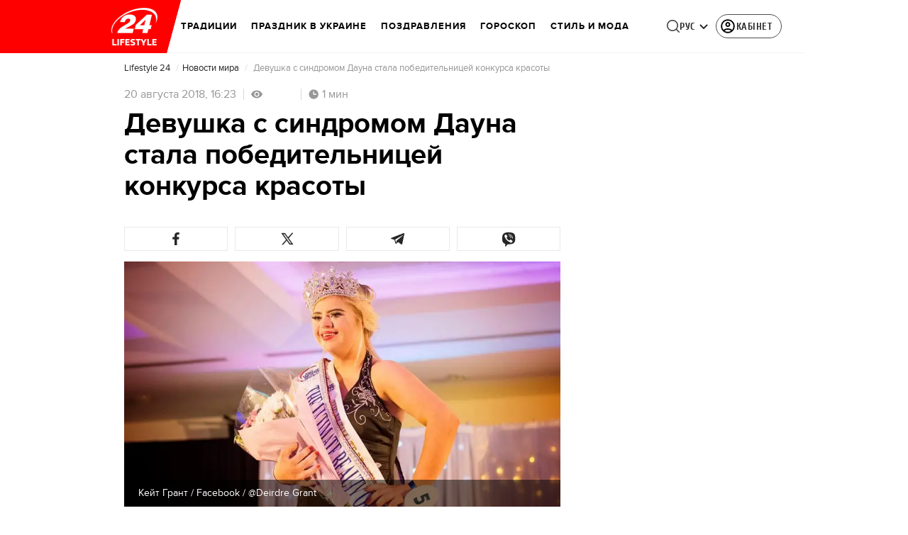

--- FILE ---
content_type: application/javascript
request_url: https://lifestyle.24tv.ua/ru/runtime.8528dadba4a3c73e.js
body_size: 3002
content:
(()=>{"use strict";var e,g={},m={};function a(e){var p=m[e];if(void 0!==p)return p.exports;var _=m[e]={id:e,loaded:!1,exports:{}};return g[e].call(_.exports,_,_.exports,a),_.loaded=!0,_.exports}a.m=g,e=[],a.O=(p,_,c,r)=>{if(!_){var s=1/0;for(t=0;t<e.length;t++){for(var[_,c,r]=e[t],d=!0,o=0;o<_.length;o++)(!1&r||s>=r)&&Object.keys(a.O).every(u=>a.O[u](_[o]))?_.splice(o--,1):(d=!1,r<s&&(s=r));if(d){e.splice(t--,1);var i=c();void 0!==i&&(p=i)}}return p}r=r||0;for(var t=e.length;t>0&&e[t-1][2]>r;t--)e[t]=e[t-1];e[t]=[_,c,r]},a.n=e=>{var p=e&&e.__esModule?()=>e.default:()=>e;return a.d(p,{a:p}),p},a.d=(e,p)=>{for(var _ in p)a.o(p,_)&&!a.o(e,_)&&Object.defineProperty(e,_,{enumerable:!0,get:p[_]})},a.f={},a.e=e=>Promise.all(Object.keys(a.f).reduce((p,_)=>(a.f[_](e,p),p),[])),a.u=e=>e+"."+{"default-src_app_controls_image_image_component_ts-node_modules_date-and-time_esm_date-and-tim-aa1da2":"936a1137759784ce","default-src_app_controls_news-control_publication-in-news_publication-in-news_component_ts-sr-32181a":"69514bbc47d9651f","default-src_app_services_popup_service_ts":"71b415de11a3020e","default-src_app_controls_adv_common-dfp-unit_common-dfp-unit_component_ts-src_app_controls_au-37a8e2":"d43770540abe6e58","default-src_app_pages_single-news_partials_news-content_news-content_component_ts-src_app_pag-687ad6":"507c075f723b6119","default-src_app_controls_adv_branding-mobile_branding-mobile_module_ts-src_app_controls_parti-9465c0":"09e9624ea0d19247","default-src_app_pages_single-news_single-news_module_ts":"6afb2bd6ea18ccac",common:"a3f5a919903ebafd",src_app_pages_main_main_module_ts:"ab0a880682d4ba5f","default-src_app_controls_re-captcha_re-captcha_component_ts-src_app_services_contacts_service_ts":"4a5d59def254fb0c","default-src_app_pages_tag_partials_tag-right-column_tag-right-column_component_ts-src_app_pag-72872e":"440dfa48830d6aed","default-src_app_pages_game_game_module_ts":"88ff66e744174ec1","default-src_app_pages_tag_football-tag_matches_matches_component_ts-src_app_pages_tag_footbal-213a92":"50f7956e990f2250",src_app_pages_tag_tag_module_ts:"2cdab765b70d846c","src_app_pages_tag_football-tag_matches-page_matches-page_module_ts-src_app_pipes_football-url-1fcc01":"3a441f109b1504e4","src_app_pages_tag_football-tag_tournament-table-page_tournament-table-page_module_ts":"1ce2e5c2e791dc80","src_app_pages_pseudo-tag_pseudo-tag_module_ts":"a481372dd2ca8a7c","src_app_pages_mobile-app-summary_mobile-app-summary_module_ts":"f8fa9f917fe678d5","src_app_pages_mobile-app-single-news_mobile-app-single-news_module_ts":"de1aae3ea71c590c","src_app_pages_video-page_video-page_module_ts-src_app_pipes_safe-html_pipe_ts-src_app_service-50f8cb":"d19d86d3ff01bdef","src_app_controls_partials_comments-count_comments-count_component_ts-src_app_pages_photo-page-68069d":"98e25e79b6e9b408","src_app_pages_weather-page_weather-page_module_ts":"cef59408b869362c","src_app_pages_last-push-news-page_last-push-news-page_module_ts-src_app_pipes_date-formatter_-e6bfe3":"d2b729dc903ade23","src_app_pages_search-page_search-page_module_ts":"289cdd85d62a7cc3","default-src_app_pages_contacts_controls_contactForm_contact-form_component_ts-src_app_service-d2ecf6":"f6509562c9f77b5f","default-src_app_pages_contacts_contacts_module_ts":"837ba80d6ca1c755","default-src_app_pages_workers_workers-page_workers-page_component_ts":"8a344a2ccbb9e4a2",src_app_pages_announcers_announcers_module_ts:"a817a99d12c32ad6","src_app_controls_partials_comments-count_comments-count_component_ts-src_app_pages_authors_au-6c0986":"78a376305a4b18d2","src_app_pages_archive-page_archive-page_module_ts":"baf79f348d3985bc","src_app_pages_tv-presetner-page_tv-presenter_module_ts-src_app_services_tag_service_ts":"aae8b580e6564bf7","src_app_pages_exchange-page_exchange-page_module_ts":"dcbfaf4954f820ba","src_app_pages_exchange-item-page_exchange-item-page_module_ts":"0cdae1fb43d76cfe","src_app_pages_subscription-mail_subscription-mail_module_ts":"e50cac359e665259","src_app_pages_mailing-subscription-page_mailing-subscription_module_ts":"fa6c1f55ed8cf7d7","default-src_app_pages_online-games_parts_generic-breadcrumbs_generic-breadcrumbs_component_ts-429dae":"4a20dc3ecdaede50","src_app_pages_online-channels_online-channels_routes_ts":"0b03d0b0db8dc193","src_app_pages_audio-news-page_audio-news-page_module_ts-src_app_pipes_safe-html_pipe_ts":"707682e8850d7ebf","src_app_pages_investigations-page_investigations-page_module_ts":"7df84a27c270e7fc","src_app_pages_job-page_job-page_module_ts":"99b68df1871ef075","src_app_pages_intership-page_intership-page_module_ts":"2a67ade17acf6337","src_app_pages_special-projects-list_special-projects-list_module_ts-src_app_services_tag_service_ts":"8ff6fedb218fd2e4","src_app_pages_static-page_static-page_module_ts":"0baa127476b952f1","src_app_pages_redirect-page_redirect-page_module_ts":"17c5be50942038bd","default-src_app_pages_archive-sitemap-page_archive-sitemap-page-routing_module_ts":"3c5f8ce25087ec13","src_app_pages_archive-sitemap-page_archive-sitemap-page_module_ts":"805a257271d649b5",src_app_pages_catalog_catalog_module_ts:"eb5cb228d97f446c","src_app_pages_match-centre_match-centre_module_ts":"99d1972730039c15","default-node_modules_lightgallery_plugins_zoom_lg-zoom_es5_js-node_modules_lightgallery_angul-eaed0c":"6cf1280aeb77385c","default-src_app_pages_single-news_partials_light-gallery_inline-gallery_inline-gallery_component_ts":"d9449332ebaa233e","src_app_pages_online-games_online-games_module_ts":"527a55d0758a71bd","default-src_app_controls_audio-news-player_components_audio-adv_audio-adv-initializer_audio-a-fb8225":"7c674befdf62d9a8","default-src_app_pages_community_services_registration_registration-actions_service_ts":"838688137537fc1a","default-src_app_pages_community_parts_flow-buttons_flow-buttons_component_ts-src_app_pages_co-1305bd":"9eb94e98eaae82cd","default-src_app_pages_community_base_base-registration_component_ts-src_app_pages_community_p-c49cea":"b421c1584dbf237f",src_app_pages_community_community_module_ts:"d69b24afcd1a371f",src_app_pages_application_application_module_ts:"7577ae89202832cd",src_app_controls_metrics_metrics_module_ts:"82cfd0e0079d80e1","src_app_controls_adv_branding-desktop_branding-desktop_module_ts":"cd1a3f180c0ad207","src_app_controls_search-block_search-block_module_ts":"e988b35feb523b74","src_app_controls_footer_footer-component_module_ts":"af2f06cc2546896f","src_app_controls_eng-footer_eng-footer_module_ts":"a0e4cce56a0071af",src_app_controls_image_image_component_ts:"f52a29a019cc98ff","default-src_app_controls_audio-news-player_components_audio-news-player_audio-news-player_com-6c3e93":"039c29fa9d1e77e5","src_app_controls_image_image_component_ts-src_app_services_audio-player_service_ts-src_app_se-cf5df1":"878c027ed5c533db",src_app_ui_popup_popup_component_ts:"39958f4853607ac8","src_app_controls_notification-popup_notification-popup_module_ts":"f807891c117f4af5",node_modules_quicklink_dist_quicklink_mjs:"1370945bc65ab868","src_app_pages_community_services_raffle_raffle-win-notification_service_ts":"37ceff8815db269b","src_app_pages_single-news_partials_light-gallery_image-lightbox_image-lightbox_component_ts":"55b1f5f900f395da","src_app_controls_adv_partners-news_partners-news_component_ts":"8210fee0b3115190","src_app_pipes_add-base-domain_pipe_ts-src_app_popups_registration-popup_registration-popup_co-a0b47c":"1b2bb7098445ad23","src_app_pages_single-news_partials_news-is-updated-block_news-is-updated-block_module_ts":"b32adc36501fb5b1","src_app_pages_single-news_partials_feedback_feedback-internal_index_ts":"48d7333768e48f84",node_modules_firebase_compat_messaging_dist_esm_index_esm_js:"97ef3a4b87b4a48d","src_app_pages_community_popups_raffle-win-popup_raffle-win-popup_component_ts":"f5fb255da0ca6e02"}[e]+".js",a.miniCssF=e=>{},a.hmd=e=>((e=Object.create(e)).children||(e.children=[]),Object.defineProperty(e,"exports",{enumerable:!0,set:()=>{throw new Error("ES Modules may not assign module.exports or exports.*, Use ESM export syntax, instead: "+e.id)}}),e),a.o=(e,p)=>Object.prototype.hasOwnProperty.call(e,p),(()=>{var e={},p="tv24app:";a.l=(_,c,r,t)=>{if(e[_])e[_].push(c);else{var s,d;if(void 0!==r)for(var o=document.getElementsByTagName("script"),i=0;i<o.length;i++){var n=o[i];if(n.getAttribute("src")==_||n.getAttribute("data-webpack")==p+r){s=n;break}}s||(d=!0,(s=document.createElement("script")).type="module",s.charset="utf-8",s.timeout=120,a.nc&&s.setAttribute("nonce",a.nc),s.setAttribute("data-webpack",p+r),s.src=a.tu(_),0!==s.src.indexOf(window.location.origin+"/")&&(s.crossOrigin="anonymous")),e[_]=[c];var l=(b,u)=>{s.onerror=s.onload=null,clearTimeout(f);var v=e[_];if(delete e[_],s.parentNode&&s.parentNode.removeChild(s),v&&v.forEach(h=>h(u)),b)return b(u)},f=setTimeout(l.bind(null,void 0,{type:"timeout",target:s}),12e4);s.onerror=l.bind(null,s.onerror),s.onload=l.bind(null,s.onload),d&&document.head.appendChild(s)}}})(),a.r=e=>{typeof Symbol<"u"&&Symbol.toStringTag&&Object.defineProperty(e,Symbol.toStringTag,{value:"Module"}),Object.defineProperty(e,"__esModule",{value:!0})},(()=>{var e;a.tt=()=>(void 0===e&&(e={createScriptURL:p=>p},typeof trustedTypes<"u"&&trustedTypes.createPolicy&&(e=trustedTypes.createPolicy("angular#bundler",e))),e)})(),a.tu=e=>a.tt().createScriptURL(e),a.p="",(()=>{var e={runtime:0};a.f.j=(c,r)=>{var t=a.o(e,c)?e[c]:void 0;if(0!==t)if(t)r.push(t[2]);else if("runtime"!=c){var s=new Promise((n,l)=>t=e[c]=[n,l]);r.push(t[2]=s);var d=a.p+a.u(c),o=new Error;a.l(d,n=>{if(a.o(e,c)&&(0!==(t=e[c])&&(e[c]=void 0),t)){var l=n&&("load"===n.type?"missing":n.type),f=n&&n.target&&n.target.src;o.message="Loading chunk "+c+" failed.\n("+l+": "+f+")",o.name="ChunkLoadError",o.type=l,o.request=f,t[1](o)}},"chunk-"+c,c)}else e[c]=0},a.O.j=c=>0===e[c];var p=(c,r)=>{var o,i,[t,s,d]=r,n=0;if(t.some(f=>0!==e[f])){for(o in s)a.o(s,o)&&(a.m[o]=s[o]);if(d)var l=d(a)}for(c&&c(r);n<t.length;n++)a.o(e,i=t[n])&&e[i]&&e[i][0](),e[i]=0;return a.O(l)},_=self.webpackChunktv24app=self.webpackChunktv24app||[];_.forEach(p.bind(null,0)),_.push=p.bind(null,_.push.bind(_))})()})();